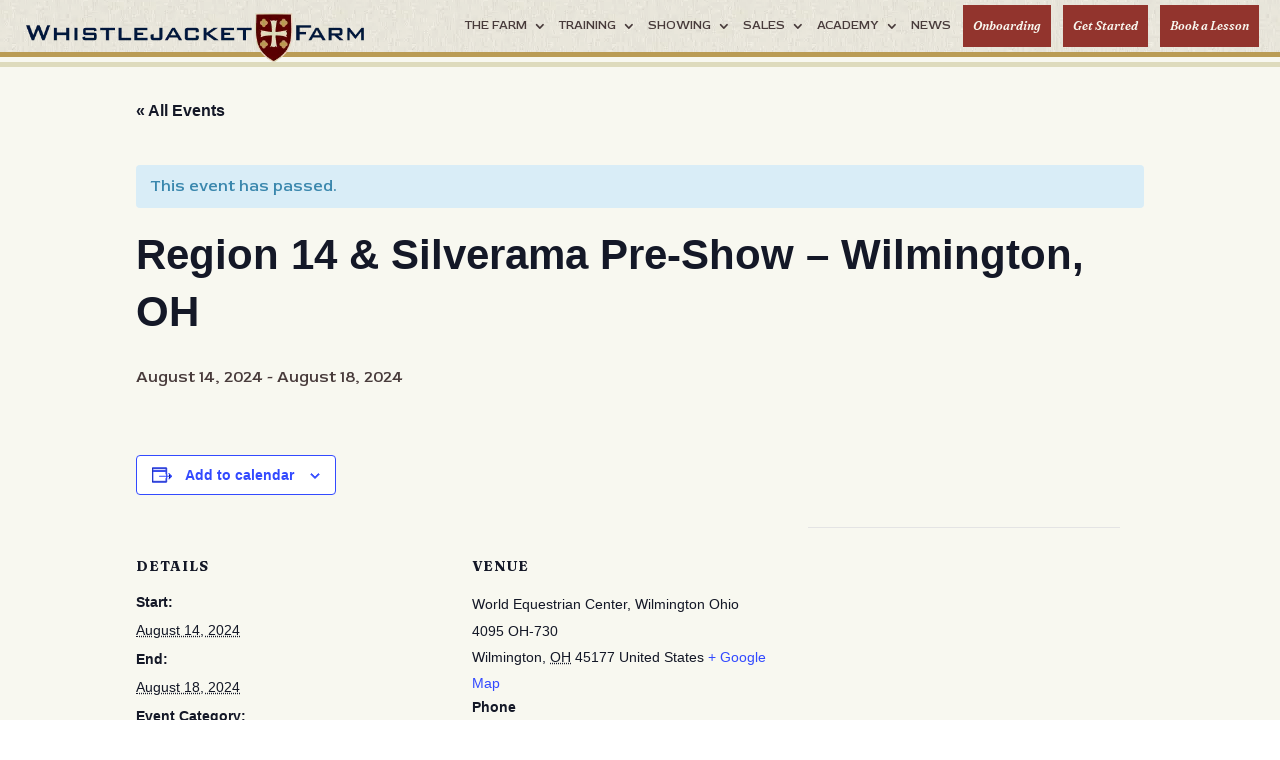

--- FILE ---
content_type: text/css
request_url: https://gowhistlejacketfarm.com/wp-content/themes/cdg_whistlejacket/css/custom.css?ver=6.9
body_size: 6081
content:
.embed-container { position: relative; padding-bottom: 56.25%; height: 0; overflow: hidden; max-width: 100%; } .embed-container iframe, .embed-container object, .embed-container embed { position: absolute; top: 0; left: 0; width: 100%; height: 100%; }

body {
	font-family: 'Red Rose';
}

.cdg-border-right p {
	border-right: 1px solid #BA9C55;
	border-left: 1px solid #BA9C55;
}

div#et-main-area {
	z-index: 99998;
}

/* div#et-main-area:before {
	height: 5px;
	background-color: #dedbbd;
	width: 100%;
	display: inline-block;
	content: '';
	z-index: 9998;
	position: absolute;
	margin-top: 5px;
} */

div.et_pb_section.et_pb_section_0_tb_header:after {
	height: 5px;
	background-color: #dedbbd;
	width: 100%;
	display: inline-block;
	content: '';
	/* z-index: 9998; */
	position: absolute;
	margin-top: 10px;
}

.et_pb_menu--style-left_aligned .et_pb_menu__logo {
	margin-top: 6px;
	margin-bottom: -11px;
}

.et_pb_menu--with-logo .et_pb_menu__menu>nav>ul>li>a {
	padding: 15px 0 15px;
	margin-top: 5px;
	margin-bottom: 5px;
}

li.cdg-featured a {
	background-color: #92342d;
	padding: 15px 10px!important;
	color: #F8F8F0!important;
	font-style: italic;
	text-transform: none!important;
	font-weight: 600;
	font-family: 'Fraunces', serif;
}

.et_pb_menu_0_tb_header.et_pb_menu ul li.current-menu-item.cdg-featured a {
	color: #F8F8F0!important;
}

div#gform_wrapper_1 form {
	color: #fff;
	display: block;
	width: 40%;
	margin: 20px auto 0;
}

input#gform_submit_button_1 {
	background-color: #BA9C55;
	border-color: #BA9C55;
	border-radius: 0;
	margin-top: 0;
	color: #00183E;
	font-weight: 600;
	font-style: italic;
	font-family: 'Fraunces', serif;
	border: 0;
	padding: 3.2px 20px;
	font-size: 14px;
}

.home .et_pb_fullwidth_header .et_pb_fullwidth_header_container {
	width: 90%;
	max-width: none;
}

.et_pb_button {
	font-family: 'Fraunces', serif;
}

.gform_wrapper .gf_simple_horizontal .gform_body .top_label .gfield {
	padding-right: 0;
}

input#input_1_1 {
	padding: 6.4px;
	width: 320px;
	margin-left: 20px;
	color: #333333!important;
}

body .gform_wrapper input:not([type=radio]):not([type=checkbox]):not([type=submit]):not([type=button]):not([type=image]):not([type=file]), body .gform_wrapper textarea.textarea, body div.form_saved_message div.form_saved_message_emailform form input[type=text] {
	color: #333333;
}

div#field_1_2 {
	color: #DEDBBD;
}

/* .et_pb_menu .et_pb_menu__wrap {
	-ms-flex: 0 0 auto;
	flex: 0 0 auto;
} */

.et_pb_menu_0_tb_header.et_pb_menu .nav li ul {
	background-image: url(/images/header-bg.webp)!important;
	border-top: 0;
	z-index: 9999;
}

.et_pb_menu_0_tb_header.et_pb_menu .nav li ul li {
	z-index: 9999;
}

.cdg-subpage-header h1 {
	padding: 10px 0;
}

.cdg-heavy-border:before {
	content: '';
	background-color: #92342d;
	height: 6px;
	width: 440px;
	display: inline-block;
	position: absolute;
	top: -4px;
}

#sp-testimonial-free-wrapper-243 .sp-testimonial-free-section .tfree-client-name {
	color: #92342d!important;
	font-family: 'Red Rose';
}

.cdg-headshot, .cdg-testimonial {
	width: 50%;
	float: left;
	min-height: 439px;
	background-size: cover;
	background-position: center;
	position: relative
}

.cdg-headshot.slide1 {
	background-image: url(/wp-content/uploads/2021/10/home-wendy.jpg);
}

.cdg-headshot.slide2 {
	background-image: url(/wp-content/uploads/2021/10/home-ralph.jpg);
}

.owl-carousel .owl-nav.disabled, .owl-carousel .owl-dots.disabled {
	display: none!important;
}

.home .owl-pagination-true {
	margin-bottom: 0px !important;
}

.cdg-headshot-title {
	width: 45%;
	background: #00183E;
	position: absolute;
	bottom: 0;
	right: 0;
	padding: 20px;
}

.cdg-headshot-title.red {
	background: #92342D;
}

.cdg-headshot-title h3 {
	color: #ba9c55;
	font-weight: 400;
	font-size: 30px;
}

.cdg-headshot-title hr {
	width: 40%;
	float: left;
	border: 0;
	border-bottom: 1px solid #DEDBBD;
}

.cdg-headshot-title p {
	clear: both;
	color: #DEDBBD;
}

.cdg-testimonial {
	padding: 70px 50px;
	position: relative;
}

.cdg-testimonial h4 {
	color: #DEDBBD;
	font-size: 50px;
	font-style: italic;
}

.cdg-testimonial p {
	color: #DEDBBD;
	padding-left: 30px;
	font-size: 16px;
}

.cdg-next-slide {
	position: absolute;
	bottom: 0;
	left: 0;
	padding-bottom: 20px;
	cursor: pointer;
}

.cdg-next-slide .et-pb-icon {
	font-size: 36px;
	vertical-align: middle;
}

.et-menu a {
	color: #483B3B;
}

table.pedigree {
	border: 0!important;
}

table.pedigree tbody {
	border: 0!important;
}

.entry-content table.pedigree tr td {
	border-top: 1px solid #000;
}

.entry-content table.pedigree tr td.no-border-top {
	border-top: 0;
}

.tribe-events-c-ical.tribe-common-b2.tribe-common-b3--min-medium {
	display: none;
}

header.tribe-events-header {
	display: none!important;
}

.tribe-common--breakpoint-medium.tribe-events .tribe-events-l-container {
	padding-top: 10px!important;
}

.mfp-title {
	display: none;
}

a.more-link {
	background: #92342d;
	color: white;
	padding: 10px 20px;
	text-transform: capitalize;
	font-family: 'Fraunces', serif;
	font-style: italic;
	display: inline-block;
	width: 70%;
	margin: 20px auto 0;
}

.page-id-678 a.more-link {
	display: block;
	width: 70%;
	text-align: center;
}

.page-id-678 .et_pb_blog_grid .et_pb_post {
	background-color: transparent;
}

.single-post .entry-content {
	padding-top: 0;
}

.gallery img {
	border: 0!important;
}

table.wptb-preview-table {
	margin-bottom: 0!important;
}

.single-post div#main-content {
	background-color: #f8f8f0;
}

#sidebar h2 {
	color: #92342d;
	font-style: italic;
}

#sidebar .et_pb_widget {
	margin-bottom: 10px;
}

.single-post ul.et_post_gallery.clearfix {
	margin-top: 30px;
}

.single-post .et_gallery_item {
	width: 30.353%;
	margin: 0 2.47% 2.47% 0;
}

.page-id-159 .cdg-heavy-border:before {
	right: 100px;
}

.single-tribe_events div#et-boc {
	background-color: #f8f8f0;
}

.tribe-events .tribe-events-calendar-day__event-featured-image-link, .tribe-events .tribe-events-calendar-list__event-featured-image {
	margin: 0 auto;
}

.tribe-events-event-meta.primary, .tribe-events-event-meta.secondary {
	width: 100%;
}

--- FILE ---
content_type: text/css
request_url: https://gowhistlejacketfarm.com/wp-content/themes/cdg_whistlejacket/css/mobile.css?ver=6.9
body_size: 6503
content:
/*Mobile Styles*/
/* Additional Media Queries here: https://css-tricks.com/snippets/css/media-queries-for-standard-devices/ */
/*Break Points*/

@media only screen and (min-width: 1245px) and (max-width: 1600px) {
    /* square displays */
.et_pb_menu--style-left_aligned .et_pb_menu__logo-wrap {
    max-width: 370px!important;
}

.et_pb_menu_0_tb_header .et_pb_menu_inner_container>.et_pb_menu__logo-wrap .et_pb_menu__logo, .et_pb_menu_0_tb_header .et_pb_menu__logo-slot {
    max-width: 100%!important;
}

.et_pb_row_0_tb_header {
    width: 96%!important;
}

.et_pb_row_0_tb_footer {
    width: 90%;
}

.et_pb_social_media_follow_0_tb_footer {
    width: 37.4%!important;
}

table.pedigree {
    background: #f8f8f0;
}

.et_pb_menu .et-menu>li {
    padding-left: 6px;
    padding-right: 6px;
}

}

@media only screen and (min-width: 1081px) and (max-width: 1244px) {
    /* square displays */
.et_pb_menu--style-left_aligned .et_pb_menu__logo-wrap {
    max-width: 320px!important;
}

.et_pb_menu_0_tb_header .et_pb_menu_inner_container>.et_pb_menu__logo-wrap .et_pb_menu__logo, .et_pb_menu_0_tb_header .et_pb_menu__logo-slot {
    max-width: 100%!important;
}

.et_pb_row_0_tb_header {
    width: 96%!important;
}

.et_pb_menu .et-menu>li {
    padding-left: 4px;
    padding-right: 4px;
}

.et_pb_row_0_tb_footer {
    width: 90%;
}

.et_pb_social_media_follow_0_tb_footer {
    width: 41%!important;
}

.et_pb_text_0_tb_footer {
    width: 58%!important;
}

.et-menu li {
    font-size: 12px;
}
}

@media only screen and (min-width: 980px) and (max-width: 1080px) {
    /* square displays */

.et_pb_menu--style-left_aligned .et_pb_menu__logo-wrap {
    max-width: 270px!important;
}

.et_pb_menu_0_tb_header .et_pb_menu_inner_container>.et_pb_menu__logo-wrap .et_pb_menu__logo, .et_pb_menu_0_tb_header .et_pb_menu__logo-slot {
    max-width: 100%!important;
}

.et_pb_row_0_tb_header {
    width: 96%!important;
}

.et_pb_menu .et-menu>li {
    padding-left: 6px;
    padding-right: 6px;
}

.et-menu li {
    font-size: 11px;
}

.et_pb_row_0_tb_footer {
    width: 90%;
}

.et_pb_social_media_follow_0_tb_footer {
    width: 100%!important;
}

.et_pb_section.et_pb_section_0_tb_footer.et_pb_with_background.et_section_regular .et_pb_text_0_tb_footer {
    width: 100%!important;
    margin-top: 0!important;
}

.et_pb_column_1_tb_footer {
    padding-top: 0px!important;
}

.et_pb_column_2_tb_footer {
    padding-top: 0!important;
}

.et_pb_column_1_tb_footer h4, .et_pb_column_2_tb_footer h4 {
    font-size: 18px!important;
}

.et_pb_column_1_tb_footer p, .et_pb_column_2_tb_footer p {
    font-size: 12px!important;
}

}

@media only screen and (min-width: 768px) and (max-width: 980px) {
    /* tablets */
.cdg-border-right p {
    border-right: 0;
    border-left: 0;
}

.home .et_pb_section_0 span.et_pb_fullwidth_header_subhead br {
    display: none;
}

.cdg-headshot, .cdg-testimonial {
    width: 100%;
}

.cdg-testimonial.slide1 {
    background: #92342D;
}

.cdg-testimonial.slide2 {
    background: rgb(0, 24, 62);
}

.cdg-headshot-title {
    width: 50%;
}

.cdg-testimonial h4 {
    font-size: 30px;
}

.cdg-testimonial {
    padding: 70px 20px;
}


.cdg-testimonial p br {
    display: none;
}

div#gform_wrapper_1 form {
    width: 50%;
}

input#input_1_1 {
    width: 220px;
}

div#gform_wrapper_1.gform_wrapper .gf_simple_horizontal .gform_footer.top_label {
    max-width: 100%;
    display: block;
    margin: 20px auto 0;
    text-align: center;
}

body:not(.home) .et_pb_text_0 {
    width: 100%;
}

.et_pb_menu_0_tb_header .et_pb_menu_inner_container>.et_pb_menu__logo-wrap .et_pb_menu__logo img, .et_pb_menu_0_tb_header .et_pb_menu__logo-slot .et_pb_menu__logo-wrap img {
    z-index: 99999;
    position: relative;
}

li.cdg-featured.et_pb_menu_page_id-172.menu-item.menu-item-type-post_type.menu-item-object-page.menu-item-180 a {
    text-align: center;
}
}

@media only screen and (max-width: 767px) {
    /* phones */

.cdg-border-right p {
    border-right: 0;
    border-left: 0;
}

.home .et_pb_section_0 span.et_pb_fullwidth_header_subhead br {
    display: none;
}

.cdg-headshot, .cdg-testimonial {
    width: 100%;
}

.cdg-testimonial.slide1 {
    background: #92342D;
}

.cdg-testimonial.slide2 {
    background: rgb(0, 24, 62);
}

.cdg-headshot-title {
    width: 90%;
}

.cdg-testimonial h4 {
    font-size: 30px;
}

.cdg-testimonial {
    padding: 70px 20px;
}


.cdg-testimonial p br {
    display: none;
}

div#gform_wrapper_1 form {
    width: 100%;
}

input#input_1_1 {
    width: 220px;
}

div#gform_wrapper_1.gform_wrapper .gf_simple_horizontal .gform_footer.top_label {
    max-width: 100%;
    display: block;
    margin: 20px auto 0;
    text-align: center;
}

body:not(.home) .et_pb_text_0 {
    width: 100%;
}

.et_pb_menu_0_tb_header .et_pb_menu_inner_container>.et_pb_menu__logo-wrap .et_pb_menu__logo img, .et_pb_menu_0_tb_header .et_pb_menu__logo-slot .et_pb_menu__logo-wrap img {
    z-index: 99999;
    position: relative;
}

li.cdg-featured.et_pb_menu_page_id-172.menu-item.menu-item-type-post_type.menu-item-object-page.menu-item-180 a {
    text-align: center;
}

table.pedigree {
    background: #f8f8f0;
}

}

@media only screen and (max-width: 767px) and (orientation: portrait) {
    /* portrait phones */

.cdg-border-right p {
    border-right: 0;
    border-left: 0;
}

.home .et_pb_section_0 span.et_pb_fullwidth_header_subhead br {
    display: none;
}

.cdg-headshot, .cdg-testimonial {
    width: 100%;
}

.cdg-testimonial.slide1 {
    background: #92342D;
}

.cdg-testimonial.slide2 {
    background: rgb(0, 24, 62);
}

.cdg-headshot-title {
    width: 90%;
}

.cdg-testimonial h4 {
    font-size: 30px;
}

.cdg-testimonial {
    padding: 70px 20px;
}


.cdg-testimonial p br {
    display: none;
}

div#gform_wrapper_1 form {
    width: 100%;
}

input#input_1_1 {
    width: 220px;
}

div#gform_wrapper_1.gform_wrapper .gf_simple_horizontal .gform_footer.top_label {
    max-width: 100%;
    display: block;
    margin: 20px auto 0;
    text-align: center;
}

body:not(.home) .et_pb_text_0 {
    width: 100%;
}

.et_pb_menu_0_tb_header .et_pb_menu_inner_container>.et_pb_menu__logo-wrap .et_pb_menu__logo img, .et_pb_menu_0_tb_header .et_pb_menu__logo-slot .et_pb_menu__logo-wrap img {
    z-index: 99999;
    position: relative;
}

li.cdg-featured.et_pb_menu_page_id-172.menu-item.menu-item-type-post_type.menu-item-object-page.menu-item-180 a {
    text-align: center;
}

table.pedigree {
    background: #f8f8f0;
}
}

--- FILE ---
content_type: text/css
request_url: https://gowhistlejacketfarm.com/wp-content/themes/cdg_whistlejacket/style.css?ver=4.27.5
body_size: 323
content:
/*
 Theme Name:     cdg_whistlejacket
 Description:    Wordpress Theme for Whistlejacket Farm
 Author:         Crawford Design Group
 Author URI:     http://crawforddesigngp.com
 Template:       Divi
 Version:        1.0.0
*/
 
/* =Theme customization starts here
------------------------------------------------------- */
